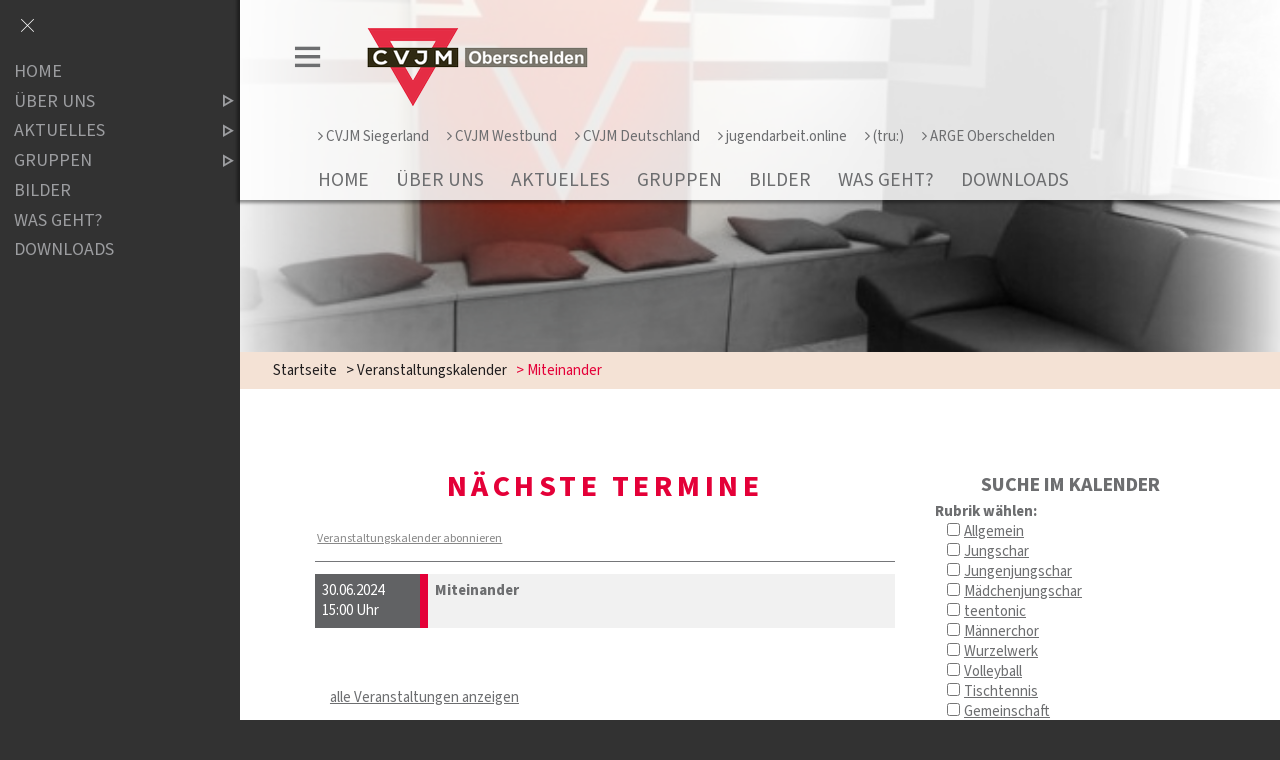

--- FILE ---
content_type: text/html;charset=UTF-8
request_url: https://cvjm.oberschelden.de/eventcalendar?action=view_event&event_id=2100008526
body_size: 6692
content:
<!DOCTYPE html SYSTEM "about:legacy-compat">
<html lang="de"><head><META http-equiv="Content-Type" content="text/html; charset=utf-8"><title>CVJM Oberschelden - Veranstaltungen</title><meta content="index,follow" name="robots"><meta content="IE=edge" http-equiv="X-UA-Compatible"><meta content="width=device-width, initial-scale=1.0, maximum-scale=1.0" name="viewport"><link type="image/x-icon" rel="icon" href="//cvjm.oberschelden.de/favicon.ico"><link rel="shortcut icon" href="//cvjm.oberschelden.de/favicon.ico"><link href="/cssmanager/styles_194d5006aa0.css" rel="stylesheet"><!--[if lt IE 9]><script src="/central/js/jquery/jquery.min.js"></script><script>
					document.createElement('figure');
					document.createElement('figcaption');
				</script><![endif]--><!--[if gte IE 9]><!--><script src="/central/js/jquery2/jquery.min.js"></script><!--<![endif]--><script><!--
			
					var $j = jQuery, $window = $j(window), parallaxList = $j(), xtraTop = 0, isNaviExternal = false, ecicsLastWidth = 0, now = new Date(), time = now.getTime(), exp = "", is_responsive = ($window.width() < 1001), show_navi = ('true' == 'false');
					var isMobile = navigator.userAgent.match(/(iPhone|iPod|iPad|Android|playbook|silk|BlackBerry|BB10|Windows Phone|Tizen|Bada|webOS|IEMobile|Opera Mini)/);
				

					$j(document).ready(function(){
					
						
							EcicsMenuParams = {firstLeft:3, firstTop:-2, secTop:2, secLeft:3, responsive: is_responsive };
						
						
						parallaxList = $j("div.layout-20-inner.is-photo.use-parallax");
						if (parallaxList.length > 0) {
							if (isMobile) parallaxList.css("backgroundAttachment", "scroll");
							$window.on('scroll', updateParallax);
							updateParallax();
						}
						
						$j("#show-menu-link").click(function(event) {
							event.preventDefault();
							if ($j("body").toggleClass("menu-active").hasClass("menu-active")) {
								
								$j("#navi-helper").css("height", $j(document).height());
								if (!is_responsive) {
									$j(document).scrollTop(0);
									document.cookie = "show_navi=true;path=/";
									show_navi = true;
									checkSlider();
								}
							} else {
								if (!is_responsive) {
									document.cookie = "show_navi=false;path=/";
									show_navi = false;
									checkSlider();
								}
							}
						});
						
						
							
						$window.resize(debounce(myResizeFn, 500));
						myResizeFn(); 
						
						$j("#navi-helper, #close-navi-box a").click(function(event) {
							event.preventDefault();
							$j("body").removeClass("menu-active");
							if (!is_responsive) {
								document.cookie = "show_navi=false;path=/";
								show_navi = false;
								checkSlider();
							}
						});
						
						$window.on("scroll", throttle(myScrollNavFn, 100));
						
						if ($j("#slick-container, .news-container.teaser").length > 0) {
							$j.when(
								$j.ajax({
									dataType: "script",
									cache: true,
									url: "/central/js/slick_1.6.0/slick.min.js"
								})
							).then(function() {
								initSlick();
							});
						}
						
						if ($j(".use-clipboard").length > 0) {
							$j.when(
								$j.ajax({
									dataType: "script",
									cache: true,
									url: "/central/js/clipboardjs/clipboard.min.js"
								})
							).then(function() {
								var clipboard = new ClipboardJS('.use-clipboard');

								clipboard.on('success', function(e) {
									e.clearSelection();
									alert("Der Link zum Kalender wurde in die Zwischenablage gelegt und kann nun in ein entsprechendes Kalenderprogramm integriert werden.");
								});

								clipboard.on('error', function(e) {
									alert("Ihr Browser unterstützt das automatische Kopieren nicht, bitte drücken Sie strg+c bzw. cmd+c um den Link zum Kalender zu kopieren."); 
								});
								
							});
						}


					});
					
					function debounce(func, wait, immediate) {
						var timeout;
						return function() {
							var context = this, args = arguments;
							var later = function() {
								timeout = null;
								if (!immediate) func.apply(context, args);
							};
							var callNow = immediate && !timeout;
							clearTimeout(timeout);
							timeout = setTimeout(later, wait);
							if (callNow) func.apply(context, args);
						};
					};
					
					function throttle(fn, threshold, scope) {
						threshold || (threshold = 250);
						var last, deferTimer;
						
						return function() {
							var context = scope || this;
							var now = +new Date, args = arguments;
							
							if (last && now < last + threshold) {
								// Hold on to it
								clearTimeout(deferTimer);
								deferTimer = setTimeout(function() {
									last = now;
									fn.apply(context, args);
								}, threshold);
							} else {
								last = now;
								fn.apply(context, args);
							}
						};
					};
					
					function myResizeFn() {
						var w = $window.width(),
							h = $window.height();
						
						if (w < 1001 && !window.isNaviExternal) {
							window.isNaviExternal = true;
							if (typeof EcicsMenu !== "undefined")
								EcicsMenu.setParam("responsive", true);
							$j("body").removeClass("menu-active");
							is_responsive = true;
						} else if (w > 1000 && window.isNaviExternal) {
							window.isNaviExternal = false;
							if (typeof EcicsMenu !== "undefined")
								EcicsMenu.setParam("responsive", false);
							if (show_navi)
								$j("body").addClass("menu-active");
							is_responsive = false;
						}
						
						var size = 0.6;
						var minSize = 300;
						var iw = (w > 1920) ? 1920 : Math.ceil(w/50)*50, ih = Math.max(Math.ceil((h * size)/10)*10, minSize);
						if (window.ecicsLastWidth != iw)
						{
							var ns = "_" + iw + "_" + ih + ".";
							$j("img", "#img-inner-box").each(function() {
								var me = $j(this);
								me.attr("src", me.data("img").replace("_1_1.", ns));
							});
						}
						window.ecicsLastWidth = iw;
						
						
						
						updateParallax();
						
					};
					
					function myScrollNavFn() {
						if ($j(this).scrollTop() > 100) {
							$j("#main-header").addClass("fixed");
						} else {
							$j("#main-header").removeClass("fixed");
						}
					};
					
					
					
					
					
					function checkSlider() {
						if (typeof $j().slick === "function") {
							window.setTimeout(function() { 
								$j("#slick-container").slick("slickSetOption", "dots", true, true);
								$j(".news-container.slick-slider").slick("slickSetOption", "dots", false, true);
							}, 400);
						}
					}
					
					function updateParallax() {
						var pos = $window.scrollTop(),
							windowHeight = $window.height(),
							speedFactor = 0.1;
						
						parallaxList.each(function() {
							var me = $j(this),
								top = me.offset().top,
								height = me.outerHeight(); 
							
							
							if (top + height < pos || top > pos + windowHeight) {
								return;
							}
							
							if (isMobile) {
								
								var outerHeight = height; 
								var outerWidth = me.outerWidth(false); 
								var dynamicDifference = Math.min(Math.round( Math.max(outerHeight, outerWidth) * 0.15), 200);
								var bgHeight = Math.max( Math.round(outerHeight + (dynamicDifference * 2)), Math.ceil(outerWidth*0.7) ); 
								me.css('backgroundSize', "auto " + bgHeight + "px");
								me.css('backgroundPosition', "center " + Math.round(((top - pos) * speedFactor) - dynamicDifference) + "px");
							} else {
								me.css('backgroundPosition', "center " + Math.round((top - pos) * speedFactor) + "px");
							}
						});
					}
			
					function initSlick() {
					
						$j("#slick-container").slick({
							prevArrow: "<span class='prev'>‹</span>", 
							nextArrow: "<span class='next'>›</span>", 
							fade: true,
							speed: 2400,
							cssEase: 'linear',
							autoplay: true,
							autoplaySpeed: 4000,
							pauseOnHover: true,
							waitForAnimate: false,
							dots: true,
							appendDots: $j(".dots-container"),
							arrows: true
						});
					
						$j(".news-container.teaser").slick({
							dots: false,
							infinite: false,
							prevArrow: "<span class='prev'>‹</span>", 
							nextArrow: "<span class='next'>›</span>", 
							speed: 300,
							slidesToShow: 4,
							slidesToScroll: 4,
							responsive: [
								{
									breakpoint: 1200,
									settings: {
										slidesToShow: 3,
										slidesToScroll: 3,
									}
								},
								{
									breakpoint: 805,
									settings: {
										slidesToShow: 2,
										slidesToScroll: 2
									}
								},
									{
									breakpoint: 560,
									settings: {
										slidesToShow: 1,
										slidesToScroll: 1
									}
								}
							]
						});
					}

				--></script><script async="" src="/central/menu/menu5.js"></script><script src="/central/js/klik/standard4.js"></script><style>
					html { height:100%; }
				</style></head><body class="" id="main"><script>
					if (!is_responsive)
						$j("body").addClass("menu-active");
				</script><div id="page_top"></div><div id="navi-helper"></div><div id="div-main"><div id="main-header"><div class="main-inner"><div class="clearfix" id="header-inner"><div id="header-meta"><a title="Men&uuml; einblenden" id="show-menu-link" href="#show-menu"><span class="icon-menu"></span></a></div><div id="header-logo"><a title="Zur Startseite zur&uuml;ckkehren" id="logo_link" href="/website/de/ov/oberschelden"><img alt="Logo CVJM Oberschelden" srcset="/system/getthumb/images/__tn1__ecics_1584_2466_2000_160.png 2x, /system/getthumb/images/__tn1__ecics_1584_2466_3000_240.png 3x" src="/system/getthumb/images/__tn1__ecics_1584_2466_1000_80.png"></a></div><div id="header-navi-container"><div id="header-navi-top"><a href="http://www.cvjm-siegerland.de"><span class="icon-angle-right"></span>CVJM Siegerland</a><a href="http://www.cvjm-westbund.de"><span class="icon-angle-right"></span>CVJM Westbund</a><a href="http://www.cvjm.de"><span class="icon-angle-right"></span>CVJM Deutschland</a><a href="https://www.jugendarbeit.online/"><span class="icon-angle-right"></span>jugendarbeit.online</a><a href="https://www.truyoungradio.de/"><span class="icon-angle-right"></span>(tru:)</a><a href="https://www.argeoberschelden.com/"><span class="icon-angle-right"></span>ARGE Oberschelden</a></div><div id="header-navi"><ul id="nav-top" class="navi-popup-ul"><li id="mtli665" class="m-top"><a href="/website/de/ov/oberschelden/start-">Home</a></li><li id="mtli666" class="m-top submenu"><a href="/website/de/ov/oberschelden/ueber-uns-">&Uuml;ber uns</a><div id="mt666" class="popup-box" data-is-first="1" data-load-page="666" data-has-position="true"><span class="empty"></span></div></li><li id="mtli696" class="m-top submenu"><a href="/website/de/ov/oberschelden/aktuelles">Aktuelles</a><div id="mt696" class="popup-box" data-is-first="1" data-load-page="696" data-has-position="true"><span class="empty"></span></div></li><li id="mtli667" class="m-top submenu"><a href="/website/de/ov/oberschelden/gruppen">Gruppen</a><div id="mt667" class="popup-box" data-is-first="1" data-load-page="667" data-has-position="true"><span class="empty"></span></div></li><li id="mtli686" class="m-top"><a href="/website/de/ov/oberschelden/bilder">Bilder</a></li><li id="mtli1086" class="m-top"><a href="/website/de/ov/oberschelden/was-geht-">Was geht?</a></li><li id="mtli4080" class="m-top"><a href="/website/de/ov/oberschelden/downloads">Downloads</a></li></ul></div></div></div></div></div><div id="search-helper-box"><form method="get" action="#suche" id="form-search"><p class="input-box"><input placeholder="Suchen" value="" name="wsm_search_string" type="text" class="search-input"></p><p><button title="Gesamte Seite im Volltext durchsuchen" type="submit" class="search-submit"><span class="icon-suche"></span></button></p></form></div><div id="search-helper-box2"></div><div id="main-img"><div id="img-inner-box"><div class="img-box-static"><img alt="" data-img="/system/getthumb/images/__tn4__ecics_2014_3179_1_1.png"></div></div></div><div id="main-path"><div class="main-inner"><div id="path-inner"><a href="/website/de/ov/oberschelden">Startseite</a><span></span><a href="/eventcalendar">&gt; Veranstaltungskalender</a><span></span>&gt; Miteinander</div></div></div><div id="main-content"><div class="layout-20"><div class="layout-20-inner mt-2 mb-2"><div class="main-inner"><div class="area-20-1">

<script src="/central/js/ias/jquery.ias.min.js" type="text/javascript"></script><script type="text/javascript"><!--
					
					$j(function() {
						
						
						var ielm = document.createElement("input");
						ielm.setAttribute("type", "date");
						testDate = ielm.type === "text";
						if (testDate) {
							$j.ajax({
								url:"/central/js/datetimepicker/jquery.datetimepicker.css",
								dataType:"text",
								cache: true
							}).done(function( data, textStatus ) {
								$j("head").append("<style>" + data + "</style>");
							});
							$j.ajax({
								url:"/central/js/datetimepicker/jquery.datetimepicker.js",
								dataType:"script",
								cache: true
							}).done(function( data, textStatus ) {
								$j("#date_begin_field").datetimepicker({
									lang:"de",
									timepicker:false,
									format:"d.m.Y",
									formatDate:'d.m.Y',
									yearStart: 2025,
									yearEnd: 2030,
									dayOfWeekStart: 1,
									closeOnDateSelect: true,
									onShow:function( ct ){
										this.setOptions({
											maxDate: jQuery('#date_end_field').val() ? jQuery('#date_end_field').val() : false
										});
									},
									onChangeDateTime:function(dp,$input){
										$j("#date_end_field").data('xdsoft_datetimepicker').setOptions({
											defaultDate: jQuery('#date_begin_field').val() ? jQuery('#date_begin_field').val() : false
										});
									}
								});
								$j("#date_end_field").datetimepicker({
									lang:"de",
									timepicker:false,
									format:"d.m.Y",
									formatDate:'d.m.Y',
									dayOfWeekStart: 1,
									closeOnDateSelect: true,
									onShow:function( ct ){
										this.setOptions({
											minDate: jQuery('#date_begin_field').val() ? jQuery('#date_begin_field').val() : false
											
										});
									}
								});
							});
							$j("#date_begin_field, #date_end_field").attr("placeholder", "tt.mm.jjjj").attr("maxlength", 10);
							
							
						} else {
						
							var s = "",
								e = "";
								
							if (s != "") {
								$j("#date_begin_field").val( convertDate(s) );
								$j("#date_end_field").prop( 'min', convertDate(s) );
							}
							if (e != "") {
								$j("#date_end_field").val( convertDate(e) );
							}
							
							$j("#date_begin_field").on("change", function(event) {
								console.log($(this).val());
								$j("#date_end_field").prop( 'min', $(this).val() );
							});
							
							$j("#date_end_field").on("change", function(event) {
								$j("#date_begin_field").prop( 'max', $(this).val() );
							});
							
						}
					
						$j(".ec-search-box-helper").on("click", "a", function(event) {
							event.preventDefault();
							$j(this).hide();
							$j(".ec-search-box").show();
						});
					
					});
					
					function convertDate(d) {
						return d.substr(6, 4) + "-" + d.substr(3, 2) + "-" + d.substr(0, 2)
					}
					
					jQuery.ias({
						container : '#ec-item-container',
						item: '.ec-item-box',
						pagination: '.paging_end_box',
						next: '.paging_end_box a.next',
						loader: '<p style="text-align:center; "><img src="/central/js/ias/images/loader.gif"/></p>',
						onRenderComplete: function(items) { 
							//console.log('We rendered ' + items.length + ' items'); 
							initSplitBtn(); 
						}
					});
					
				--></script><div class="layout-20"><div class="layout-20-inner mt-2 mb-2"><div class="main-inner"><div class="area-20-1"><div class="layout-1"><div class="area-1-1"><h1>N&auml;chste Termine</h1></div></div><div class="layout-1 ec_container clearfix"><div class="area-1-2"><div class="ec-search-box-helper"><a href="#show">Suche im Kalender einblenden</a></div><div style="margin-bottom: 3em; " class="ec_box ec-search-box"><h2 class="header">Suche im Kalender</h2><div class="content"><form id="ec_searchform" action="/eventcalendar"><input value="4" name="calendar" type="hidden"><p class="ec_search_header">Rubrik w&auml;hlen:</p><p class="ec_search_cat_box"><input id="cat_allgemein" value="allgemein" name="cat" type="checkbox"><a href="/eventcalendar?calendar=4&amp;cat=allgemein">Allgemein</a><br><input id="cat_jungschar" value="jungschar" name="cat" type="checkbox"><a href="/eventcalendar?calendar=4&amp;cat=jungschar">Jungschar</a><br><input id="cat_jungenjungschar" value="jungenjungschar" name="cat" type="checkbox"><a href="/eventcalendar?calendar=4&amp;cat=jungenjungschar">Jungenjungschar</a><br><input id="cat_maedchenjungschar" value="maedchenjungschar" name="cat" type="checkbox"><a href="/eventcalendar?calendar=4&amp;cat=maedchenjungschar">M&auml;dchenjungschar</a><br><input id="cat_teentonic" value="teentonic" name="cat" type="checkbox"><a href="/eventcalendar?calendar=4&amp;cat=teentonic">teentonic</a><br><input id="cat_maennerchor" value="maennerchor" name="cat" type="checkbox"><a href="/eventcalendar?calendar=4&amp;cat=maennerchor">M&auml;nnerchor</a><br><input id="cat_wurzelwerk" value="wurzelwerk" name="cat" type="checkbox"><a href="/eventcalendar?calendar=4&amp;cat=wurzelwerk">Wurzelwerk</a><br><input id="cat_volleyball" value="volleyball" name="cat" type="checkbox"><a href="/eventcalendar?calendar=4&amp;cat=volleyball">Volleyball</a><br><input id="cat_tischtennis" value="tischtennis" name="cat" type="checkbox"><a href="/eventcalendar?calendar=4&amp;cat=tischtennis">Tischtennis</a><br><input id="cat_gemeinschaft" value="gemeinschaft" name="cat" type="checkbox"><a href="/eventcalendar?calendar=4&amp;cat=gemeinschaft">Gemeinschaft</a><br><input id="cat_kirche" value="kirche" name="cat" type="checkbox"><a href="/eventcalendar?calendar=4&amp;cat=kirche">Kirche</a><br><input id="cat_fsk18" value="fsk18" name="cat" type="checkbox"><a href="/eventcalendar?calendar=4&amp;cat=fsk18">FSK18</a><br><input id="cat_daheim" value="daheim" name="cat" type="checkbox"><a href="/eventcalendar?calendar=4&amp;cat=daheim">Daheim</a><br><input id="cat_posaunenchor" value="posaunenchor" name="cat" type="checkbox"><a href="/eventcalendar?calendar=4&amp;cat=posaunenchor">Posaunenchor</a><br><input id="cat_chortaktvoll" value="chortaktvoll" name="cat" type="checkbox"><a href="/eventcalendar?calendar=4&amp;cat=chortaktvoll">Chor taktvoll</a><br><input id="cat_hauskreise" value="hauskreise" name="cat" type="checkbox"><a href="/eventcalendar?calendar=4&amp;cat=hauskreise">Hauskreise</a><br><input id="cat_querkariert" value="querkariert" name="cat" type="checkbox"><a href="/eventcalendar?calendar=4&amp;cat=querkariert">querkariert</a><br><input id="cat_mak" value="mak" name="cat" type="checkbox"><a href="/eventcalendar?calendar=4&amp;cat=mak">Mitarbeiterkreis</a><br></p><p class="ec_search_header">Zeitraum w&auml;hlen:</p><p class="ec_search_string_box">von <input class="com_input_text" size="8" maxlength="10" value="" id="date_begin_field" name="period_start" placeholder="tt.mm.jjjj" type="date"><br>bis <input style="margin-left:3px; margin-top:2px; " class="com_input_text" size="8" maxlength="10" value="" id="date_end_field" name="period_end" placeholder="tt.mm.jjjj" type="date"></p><p class="ec_search_header">Freitext:</p><p class="ec_search_string_box"><input value="" class="com_input_text" name="searchstring" type="text"></p><p style="margin:10px 0 5px 12px; " class="ec_search_string_box"><input value="Suche starten" class="com_button" type="submit"></p><p class="ec_search_string_box"><a id="ec_searchform_reset" href="/eventcalendar?calendar=4">Sucheinstellungen zur&uuml;cksetzen</a></p></form></div></div></div><div class="area-1-1"><p class="ec-cal-abo"><a title="Link zum Abonnieren dieses Kalenders in die Zwischenablage legen" class="use-clipboard" data-clipboard-text="https://cvjm.oberschelden.de/eventcalendar?calendar=4&amp;type=ics" href="javascript:void(0);">Veranstaltungskalender abonnieren</a></p><div class="hr_box"></div><div id="ec-item-container"><div id="event_2100008526" class="ec-item-box"><ul class="ec-list"><li><a><p class="date"><span class="d1">30.06.2024</span><span class="d3"><span>, </span>15:00 Uhr </span></p><div class="info"><h3 class="title">Miteinander</h3><p class="address"></p></div></a></li></ul></div><div data-next-page="0" class="paging_end_box"><span class="ec-nav n1"></span><span class="ec-nav n2"></span><span class="ec-nav n3"></span></div></div><p style="margin:20px 0 0 15px; " class="ec_link"><a href="/eventcalendar?calendar=4">alle Veranstaltungen anzeigen</a></p></div></div></div></div></div></div>

</div></div></div></div></div><div id="main-footer"><div class="main-inner"><div id="footer-inner"><div class="social-btns" id="bottom-btns"><a target="_blank" title="Twitter" href="https://twitter.com/CVJM_OS"><span class="icon-twitter"></span></a></div><div class="only3 clearfix" id="bottom-address"><div class="item ai1"><p>Bankverbindung: <br />Volksbank in S&uuml;dwestfalen eG<br />IBAN: DE95 4476 1534 0860 6664 01<br />BIC: GENODEM1NRD</p></div><div class="item ai2">&nbsp;</div><div class="item ai3"></div><div class="item ai4"><p><a href="/website/de/ov/oberschelden/impressum">Impressum</a></p>
<p><a title="Datenschutzerkl&auml;rung" href="/website/de/ov/oberschelden/datenschutz">Datenschutzerkl&auml;rung</a></p><p><a title="Melden Sie sich am System an" href="/system?action=user_login">Login</a></p></div></div></div></div></div></div><div id="nav-box"><p id="close-navi-box"><a title="Men&uuml; ausblenden" href="#close-navi"><span class="icon-close"></span></a></p><div id="navi-container"><ul class="menu mid-664" id="main_ul"><li class="menu m-item1" id="mli665"><a class="m-allg m1" href="/website/de/ov/oberschelden/start-">Home</a></li><li class="menu m-item1 submenu m-sub_static1" id="mli666"><a class="m-allg m1" href="/website/de/ov/oberschelden/ueber-uns-">Über uns<span title="Unterpunkte anzeigen" class="has-sub icon-dreieck-rechts"></span></a><ul class="menu_sub_ul" data-is-first="1" data-level="1" id="m666"><li class="empty"></li></ul></li><li class="menu m-item1 submenu m-sub_static1" id="mli696"><a class="m-allg m1" href="/website/de/ov/oberschelden/aktuelles">Aktuelles<span title="Unterpunkte anzeigen" class="has-sub icon-dreieck-rechts"></span></a><ul class="menu_sub_ul" data-is-first="1" data-level="1" id="m696"><li class="empty"></li></ul></li><li class="menu m-item1 submenu m-sub_static1" id="mli667"><a class="m-allg m1" href="/website/de/ov/oberschelden/gruppen">Gruppen<span title="Unterpunkte anzeigen" class="has-sub icon-dreieck-rechts"></span></a><ul class="menu_sub_ul" data-is-first="1" data-level="1" id="m667"><li class="empty"></li></ul></li><li class="menu m-item1" id="mli686"><a class="m-allg m1" href="/website/de/ov/oberschelden/bilder">Bilder</a></li><li class="menu m-item1" id="mli1086"><a class="m-allg m1" href="/website/de/ov/oberschelden/was-geht-">Was geht?</a></li><li class="menu m-item1 m-last1" id="mli4080"><a class="m-allg m1" href="/website/de/ov/oberschelden/downloads">Downloads</a></li></ul></div><div id="navi-meta-container"><a href="http://www.cvjm-siegerland.de"><span class="icon-angle-right"></span>CVJM Siegerland</a><a href="http://www.cvjm-westbund.de"><span class="icon-angle-right"></span>CVJM Westbund</a><a href="http://www.cvjm.de"><span class="icon-angle-right"></span>CVJM Deutschland</a><a href="https://www.jugendarbeit.online/"><span class="icon-angle-right"></span>jugendarbeit.online</a><a href="https://www.truyoungradio.de/"><span class="icon-angle-right"></span>(tru:)</a><a href="https://www.argeoberschelden.com/"><span class="icon-angle-right"></span>ARGE Oberschelden</a></div></div><script type="text/javascript">
                        var _paq = _paq || [];
                        _paq.push(['disableCookies']);
                        _paq.push(['trackPageView']);
                        _paq.push(['enableLinkTracking']);
                        (function() {
                            var u="/analytics/";
                            _paq.push(['setTrackerUrl', u+'matomo.php']);
                            
                                _paq.push(['setSiteId', 204]);
                            
                            var d=document, g=d.createElement('script'), s=d.getElementsByTagName('script')[0];
                            g.type='text/javascript'; g.async=true; g.defer=true; g.src=u+'matomo.js'; s.parentNode.insertBefore(g,s);
                        })();
                    </script><noscript><p><img alt="" style="border:0" src="/analytics/matomo.php?idsite=204&amp;rec=1"></p></noscript></body></html>